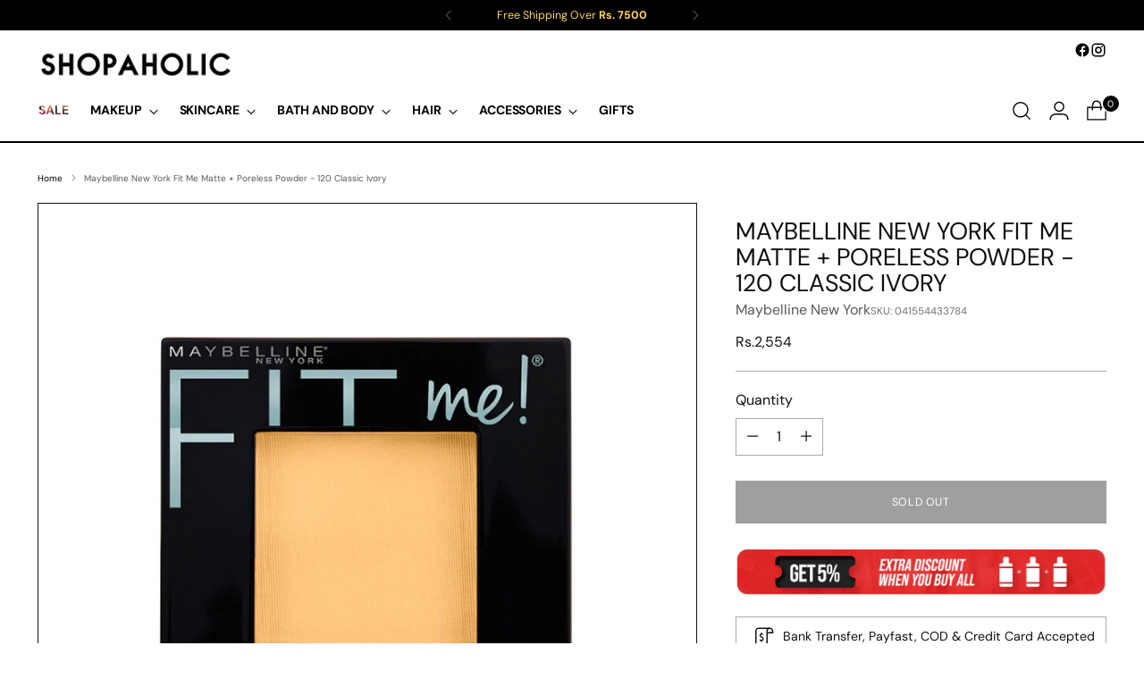

--- FILE ---
content_type: text/javascript; charset=utf-8
request_url: https://www.shopaholic.com.pk/products/maybelline-fit-me-matte-poreless-powder-120-classic-ivory.js
body_size: 447
content:
{"id":7153508090023,"title":"Maybelline New York Fit Me Matte + Poreless Powder - 120 Classic Ivory","handle":"maybelline-fit-me-matte-poreless-powder-120-classic-ivory","description":"\u003cp\u003eProduct Description:This powder goes beyond skin tone matching to fit the unique texture issues of normal to oily skin for the ultimate natural skin fit and provides long-lasting, mattifying, shine control and up to 12HR wear for a natural, poreless-looking finish. Buildable coverage. Does not clog pores. Oil-free.How to Apply:With the provided applicator, blot the powder onto areas of face with excess oil. Apply to your forehead, nose, cheeks, and chin and blend all over using gentle downward strokes. Build for fuller coverage.\u003c\/p\u003e","published_at":"2022-11-07T12:26:03+05:00","created_at":"2021-11-29T19:12:45+05:00","vendor":"Maybelline New York","type":"","tags":["Face Makeup","Makeup","May_15%increase","Powder"],"price":255375,"price_min":255375,"price_max":255375,"available":false,"price_varies":false,"compare_at_price":null,"compare_at_price_min":0,"compare_at_price_max":0,"compare_at_price_varies":false,"variants":[{"id":41732860215463,"title":"Default Title","option1":"Default Title","option2":null,"option3":null,"sku":"041554433784","requires_shipping":true,"taxable":false,"featured_image":null,"available":false,"name":"Maybelline New York Fit Me Matte + Poreless Powder - 120 Classic Ivory","public_title":null,"options":["Default Title"],"price":255375,"weight":500,"compare_at_price":null,"inventory_management":"shopify","barcode":"","requires_selling_plan":false,"selling_plan_allocations":[]}],"images":["\/\/cdn.shopify.com\/s\/files\/1\/0519\/2017\/5271\/products\/maybelline-fit-me-matte-poreless-powder-120-classic-ivory.jpg?v=1638195167"],"featured_image":"\/\/cdn.shopify.com\/s\/files\/1\/0519\/2017\/5271\/products\/maybelline-fit-me-matte-poreless-powder-120-classic-ivory.jpg?v=1638195167","options":[{"name":"Title","position":1,"values":["Default Title"]}],"url":"\/products\/maybelline-fit-me-matte-poreless-powder-120-classic-ivory","media":[{"alt":"Maybelline New York Fit Me Matte + Poreless Powder - 120 Classic Ivory - Shopaholic","id":24297672442023,"position":1,"preview_image":{"aspect_ratio":1.0,"height":800,"width":800,"src":"https:\/\/cdn.shopify.com\/s\/files\/1\/0519\/2017\/5271\/products\/maybelline-fit-me-matte-poreless-powder-120-classic-ivory.jpg?v=1638195167"},"aspect_ratio":1.0,"height":800,"media_type":"image","src":"https:\/\/cdn.shopify.com\/s\/files\/1\/0519\/2017\/5271\/products\/maybelline-fit-me-matte-poreless-powder-120-classic-ivory.jpg?v=1638195167","width":800}],"requires_selling_plan":false,"selling_plan_groups":[]}